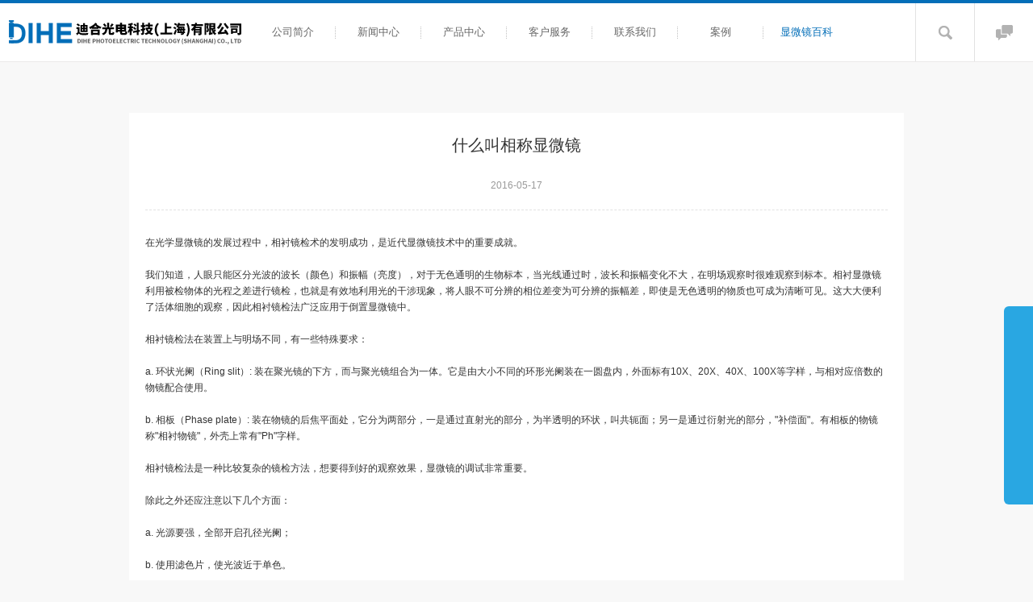

--- FILE ---
content_type: text/html; charset=utf-8
request_url: http://smxet.com/?encyclopedias/86.html
body_size: 5066
content:
﻿<!doctype html>
<html>
<head>
<meta charset="UTF-8">
<title>迪合光电科技（上海)有限公司 LEICA 徕卡显微镜 NIKON显微镜 清洁度 工具显微镜 金相显微镜  视频显微镜</title>
<meta name="keywords" content="迪合光电科技(上海)有限公司，leika，显微镜 ，徕卡显微镜，工具显微镜 ，金相显微镜， 视频显微镜 ， 数码显微镜"/>
<meta name="description" content="迪合光电科技（上海）有限公司是全球知名品牌LEICA光学仪器在江，浙，沪工业区域的总代理，本公司产品广泛应用于：汽车电子，汽车零部件，钢铁行业，光电显示制造,电子零件制造,精密部件加工、半导体晶圆测试、微纳电子制造，科研高校等领域。"/>
<meta content="width=device-width, initial-scale=1.0, maximum-scale=1.0, user-scalable=0;" name="viewport" >

<meta content="telephone=no" name="format-detection" />

<meta name="apple-mobile-web-app-capable" content="yes" />

<meta name="apple-mobile-web-app-status-bar-style" content="black" />

<link rel="apple-touch-icon-precomposed" href="iphone_milanoo.png" />

<link rel="apple-touch-startup-image" href="milanoo_startup.png" />
<link rel="stylesheet" href="templates/default/code/idangerous.swiper.css">
<link href="templates/default/code/style.css" rel="stylesheet" type="text/css" >
<link href="templates/default/code/phone_style.css" rel="stylesheet" type="text/css" >

<link href="templates/default/css/qqfloat.css" rel="stylesheet" type="text/css" >
<script src="templates/default/code/jquery-2.1.0.min.js" type="text/javascript"></script>
<script src="templates/default/js/script.js"></script>
<script src="templates/default/js/jquery.js"></script>
<script>
$(document).ready(function(){
$(".seach_btn").mouseover(function(){
$(this).animate({width:"218px"},300);
$(this).addClass("sb_o");
$(".seach_text").fadeIn();

});
$(".phone_menu_opened").click(function(){
$(this).hide();
$(".phone_menu_closed").show();
$(".menu_box").fadeIn();
});
$(".phone_menu_closed").click(function(){
$(this).hide();
$(".phone_menu_opened").show();
$(".menu_box").fadeOut();
});

//qq浮动代码
$("#aFloatTools_Show").click(function(){
$('#divFloatToolsView').animate({width:'show',opacity:'show'},100,function(){$('#divFloatToolsView').show();});
$('#aFloatTools_Show').hide();
$('#aFloatTools_Hide').show();				
});
$("#aFloatTools_Hide").click(function(){
$('#divFloatToolsView').animate({width:'hide', opacity:'hide'},100,function(){$('#divFloatToolsView').hide();});
$('#aFloatTools_Show').show();
$('#aFloatTools_Hide').hide();	
});
});
</script>
<script>
var _hmt = _hmt || [];
(function() {
  var hm = document.createElement("script");
  hm.src = "//hm.baidu.com/hm.js?45554578e0e2b2133b6f1c75b962d0d6";
  var s = document.getElementsByTagName("script")[0]; 
  s.parentNode.insertBefore(hm, s);
})();
</script>

</head>

<body>
<!-----------------------------head----------------------------->
<div class="head_box">
    	<div class="logo"><a href="index.php"><img src="templates/default/images/logo.png"></a></div>
       <div class="phone_btn">
       		<img src="templates/default/images/phone_menu.png" class="phone_menu_opened">
           <img src="templates/default/images/phone_closed.png" class="phone_menu_closed">
       </div>
        <div class="rs_btn">
        <a target="_blank" href="http://wpa.qq.com/msgrd?v=3&uin=765211337&site=qq&menu=yes" alt="在线咨询" class="talk_btn"></a>
                   <div class="seach_btn">
           	<input  type="text" class="seach_text" value="" id="keyword" placeholder="搜索产品">
            	<input type="button" onclick="searchkey()" class="seach_btn2" >
           </div>
           
        </div>
        <div class="menu_box">
        <ul>
           <li><a href="?company.html" >公司简介</a></li>
           <li><a href="?news.html" >新闻中心</a></li>
           <li><a href="?product.html" >产品中心</a></li>
           <li><a href="?service.html" >客户服务</a></li>
           <li><a href="?contact.html" >联系我们</a></li>
           <li><a href="?casenews.html" >案例</a></li>
           <li class="no_line"><a href="?encyclopedias.html" class="on_mouse">显微镜百科</a></li>
        </ul>
        </div>

    </div>

<!-- qq浮动代码部分 begin -->
<div id="floatTools" class="rides-cs" style="height:246px;">
  <div class="floatL">
<a id="aFloatTools_Show" class="btnOpen" title="查看在线客服" style="top:20px;display:block" href="javascript:void(0);">展开</a>
<a id="aFloatTools_Hide" class="btnCtn" title="关闭在线客服" style="top:20px;display:none" href="javascript:void(0);">收缩</a>
  </div>
  <div id="divFloatToolsView" class="floatR" style="display: none;height:237px;width: 140px;">
<div class="cn">
  <h3 class="titZx">在线客服</h3>
  <ul>
<li><span>客服1</span> <a target="_blank" href="http://wpa.qq.com/msgrd?v=3&uin=765211337&site=qq&menu=yes" style="position:absolute"><img border="0" src="http://wpa.qq.com/pa?p=2:765211337:51" alt="点击这里给我发消息" title="点击这里给我发消息"/></a> </li>
<li><span>客服2</span> <a target="_blank" href="http://wpa.qq.com/msgrd?v=3&uin=47114558&site=qq&menu=yes" style="position:absolute"><img border="0" src="http://wpa.qq.com/pa?p=2:47114558:51" alt="点击这里给我发消息" title="点击这里给我发消息"/></a> </li>
<li><span>客服3</span> <a target="_blank" href="http://wpa.qq.com/msgrd?v=3&uin=741388506&site=qq&menu=yes" style="position:absolute"><img border="0" src="http://wpa.qq.com/pa?p=2:741388506:51" alt="点击这里给我发消息" title="点击这里给我发消息"/></a> </li>
<li style="border:none;"><span>电话：17311138326</span> </li>
  </ul>
</div>
  </div>
</div>
<!-- qq浮动代码部分 voer -->

<script>
function searchkey(){
if($.trim($("#keyword").val())==''){
alert('请输入你要搜索的产品名称。');
}else{
url='?product-1-1-1-'+$.trim($("#keyword").val())+'.html';
window.location.href=url;
}
}
</script>
<!-----------------------------center-----------------------------><style>
.new_inner {
width:80%;
margin:0 auto;
max-width:960px;
background:#fff;
}
.news_inner_box {
padding:20px;
}
.news_inner_title {
font-size:20px;
line-height:40px;
padding-bottom:20px;
text-align:center;
}
.news_inner_time {
font-size:12px;
text-align:center;
color:#999;
border-bottom:1px #e2e2e2 dashed;
padding-bottom:20px;

}
.news_inner_img {
width:100%;
padding:15px 0px;
}
.news_inner_img img {
margin:0 auto;
max-width:100%;
}
.news_inner_xiangqing  {
font-size:12px;
}
.news_inner_xiangqing img{
max-width:100%;
}
</style>
<div style="height:120px;"></div>
<div class="new_inner">
<div class="news_inner_box">
<div class="news_inner_title">
什么叫相称显微镜</div>
<div class="news_inner_time">2016-05-17</div>
<!--简介:<br/>-->
<div class="news_inner_img"><img src="" /></div>
<div class="news_inner_xiangqing">
<div>在光学显微镜的发展过程中，相衬镜检术的发明成功，是近代显微镜技术中的重要成就。</div>
<div>&nbsp; &nbsp;</div>
<div>我们知道，人眼只能区分光波的波长（颜色）和振幅（亮度），对于无色通明的生物标本，当光线通过时，波长和振幅变化不大，在明场观察时很难观察到标本。相衬显微镜利用被检物体的光程之差进行镜检，也就是有效地利用光的干涉现象，将人眼不可分辨的相位差变为可分辨的振幅差，即使是无色透明的物质也可成为清晰可见。这大大便利了活体细胞的观察，因此相衬镜检法广泛应用于倒置显微镜中。</div>
<div><br />
</div>
<div>相衬镜检法在装置上与明场不同，有一些特殊要求：</div>
<div><br />
</div>
<div>a. 环状光阑（Ring slit）: 装在聚光镜的下方，而与聚光镜组合为一体。它是由大小不同的环形光阑装在一圆盘内，外面标有10X、20X、40X、100X等字样，与相对应倍数的物镜配合使用。</div>
<div><br />
</div>
<div>b. 相板（Phase plate）: 装在物镜的后焦平面处，它分为两部分，一是通过直射光的部分，为半透明的环状，叫共轭面；另一是通过衍射光的部分，"补偿面"。有相板的物镜称"相衬物镜"，外壳上常有"Ph"字样。</div>
<div><br />
</div>
<div>相衬镜检法是一种比较复杂的镜检方法，想要得到好的观察效果，显微镜的调试非常重要。</div>
<div><br />
</div>
<div>除此之外还应注意以下几个方面：</div>
<div><br />
</div>
<div>a. 光源要强，全部开启孔径光阑；</div>
<div><br />
</div>
<div>b. 使用滤色片，使光波近于单色。</div>
<div><br />
</div>
<div>&nbsp; &nbsp; &nbsp; 迪合光电科技（上海）有限公司是以经营、开发、应用、服务于一体的上海自贸区高新技术企业，致力于为工业，电子制造业和科研领域用户提供显微光学检测和自动影像测量，计量, 分析及过程控制等解决方案。本公司产品广泛应用于：汽车电子，汽车零部件，钢铁行业，光电显示制造,电子零件制造,精密部件加工、半导体晶圆测试、微纳电子制造，科研高校等领域。 详情点击：<a href="/?product.html " target="_blank">http://www.smxet.com/?product.html　</a></div></div>
</div>
</div>
<div style="height:50px;"></div>

--- FILE ---
content_type: text/css
request_url: http://smxet.com/templates/default/code/style.css
body_size: 3554
content:
@charset "UTF-8";
/* CSS Document */
* {
	margin:0px;
	padding:0px;
	font-family:"Microsoft YaHei", Arial
	}
body {
	font-size:13px;
	line-height:20px;
	color:#333;
	background:#f8f8f8;
	}
ul,li {
	list-style:none;
	}
.fl {
	float:left;
	}
.fr {
	float:right;
	}
.clear {
	clear:both;
	float:none !important;
	height:0px !important;
	width:100% !important;
	overflow:hidden;
	line-height:1px;
	font-size:1px;
	 }
img {
	display:block;
	border:0px;
	}
a {
	text-decoration:none;
	}
	
/*-----------------------------------head-------------------------*/
.head_box {
	position:fixed;
	width:100%;
	top:0px;
	border-top:4px #036eb8 solid;
	height:72px;
	background:#fff;
	border-bottom:1px #ebeaea solid;
	z-index:9;
	}
	.logo {
		width:250px;
		height:54px;
		padding:9px 10px;
		float:left;
		}
	.menu_box {
		display:block;
		width:750px;
		margin:0 auto;
		position:absolute;
		left:50%;
		margin-left:-330px;
		height:72px;
		
		}
		.menu_box li {
			float:left;
			width:106px;
			background:url(../images/menu_line.png) no-repeat right center;
			line-height:22px;
			height:72px;
			text-align:center;
			}
			.menu_box li.no_line {
				background:none;
				}
			.menu_box a {
				display:block;
				width:106px;
				height:22px;
				padding:25px 0px;
				color:#666;
				}
			.menu_box a:hover,.menu_box a.on_mouse {
				color:#036eb8;
				}
	.rs_btn {
		float:right;
		height:72px;
		}
		.talk_btn {
			display:block;
			background:url(../images/icon_talk.png) no-repeat center center;
			border-left:1px #e2e2e2 solid;
			width:72px;
			height:72px;
			float:right; 
			}
		.seach_btn {
			border-left:1px #e2e2e2 solid;
			float:right;
			width:72px;
			height:72px;
			overflow:hidden;
			position:relative;
			}
	.seach_btn2 {
		display:block;
		width:32px;
		height:32px;
		background:none;
		border:0px;
		overflow:hidden;
		text-indent:99999;
		background:url(../images/icon_seach.png) no-repeat center center;
		position:absolute;
		top:20px;
		right:20px;
		z-index:9;
		cursor:pointer;
		}
	.seach_text {
		display:block;
		width:156px;
		height:34px;
		position:absolute;
		right:18px;
		background:none;
		background:url(../images/seach_bg.png) no-repeat;
		border:0px;
		padding:0px 10px;
		top:19px;
		z-index:1;
		display:none;
		
		}
.foot_box {
	text-align:center;
	font-size:12px;
	text-align:center;
	padding:15px 0px;
	width:100%;
	height:45px;
	background:#fff;
	color:#999;
	border-top:1px #e2e2e2 solid;
	position: fixed;
	z-index:99;
	bottom:0px;
	}
	.index_foot {
		position:absolute;
		top:100%;
		left:0px;
		}
/*------------------------------kv_index--------------------*/
.kv_index {
	position:absolute;
	top:76px;
	bottom:0px;
	width:100%;
	overflow:hidden;
	background: url(../images/bg.png) #f8f8f8;
	z-index:1;
	min-height:100%;
	}
.device {
  width:100%;
  height:100%;
  position: absolute;
}

.swiper-container {
  height:100% ;
  width:100%;
}
.swiper-slide {
	position:relative;
	overflow:hidden;
	}
.pagination {
  position: absolute;
  left: 0;
  text-align: center;
  bottom:95px;
  width: 100%;
}
.swiper-pagination-switch {
  display: inline-block;
  width: 10px;
  height: 10px;
  border-radius: 10px;
  background: #e1e1e1;
  margin: 0 3px;
  cursor: pointer;
}
.swiper-active-switch {
  background: #036eb8;
}

.center_box {
	width:100%;
	padding-top:76px;
	position: absolute;
	background:#f8f8f8;
	z-index:1;
	min-height:100%;
	}
	.postion {
		position:absolute;
		top:0px;
		bottom:0px;
		overflow:hidden;
		z-index:1;
		}
		
/*----------------------------------------company-------------------------------*/
.company_bg {
	width:50%;

	height:100%;
	position:absolute;
	left:0px;
	bottom:0px;
	z-index:1;
	}
.company_p {
	position:absolute;
	z-index:9;
	left:2%;
	top:100px;
	bottom:0px;
	}
	.company_p img {
		height:100%;
		}
.company_text {
	width:520px;
	position:absolute;
	right:10%;
	top:50%;
	margin-top:-220px;
	font-size:12px;
	line-height:22px;
	color:#666
	}
	.title_en {
		font-family:Arial !important;
		font-size:24px;
		line-height:24px;
		color:#111;
		}
	.title_cn {
		color:#999;
		background:url(../images/title_line.png) repeat-x left center;
		font-size:12px;
		margin-bottom:25px;
		}
		.title_cn span {
			background:#f8f8f8;
			padding-right:15px;
			}

/*------------------------------------------news--------------------------------*/
.hot_news {
	position:fixed;
	top:76px;
	z-index:1;
	bottom:0px;
	width:520px;
	background:#036eb8;
	}
.hot_img {
	width:480px;
	padding:20px;
	overflow:hidden;
	background:#035e9d;
	}
	.hot_img img {
		width:100%;
		}
.hot_text {
	padding:20px;
	color:#a4bfdd;
	font-size:12px;
	line-height:22px;
	}
	.hot_text strong{
		display:block;
		color:#fff;
		font-size:14px;
		}
		.hot_text span {
			display:block;
			padding:20px 0px;
			color:#fff;
			}
		.hot_text .more_btn {
			display:block;
			width:80px;
			border:1px #fff solid;
			color:#fff;
			text-align:center;
			height:22px;
			float:right;
			line-height:22px;
			
			}
		.hot_text a.more_btn:hover {
			background:#fff;
			color:#036eb8;
			}

.news_list_box {
	padding-left:520px;
	padding-bottom:60px;
	}
	.news_list_box ul {
		padding:30px 20px;
		}
.news_list a{
	display:block;
	padding:20px 10px;
	border-bottom:1px #e2e2e2 dashed;
	font-size:12px;
	color:#cfcfcf;
	}
	.news_list span {
		display:block;
		color:#036eb8;
		padding-bottom:10px;
		}
	.news_list strong {
		display:block;
		font-weight:normal;
		color:#111;
		
		}
.news_list a:hover{
	background:#fff;
}
/*---------------------------PRODUCT--------------------------*/
.product_list {
	position:fixed;
	left:0px;
	top:76px;
	bottom:0px;
	width:250px;
	background:#fff;
	z-index:1;
	padding-top:5px;
	}
	.product_list li {
		padding:0px 5px
		
		}
		.product_list a {
			display:block;
			color:#111;
			padding:5px 10px;
			border-bottom:1px #e2e2e2 dashed;
			}
		.product_list a.history {
			background:#f5f5f5;
			border-bottom:1px #fff solid;
			}
		.product_list a:hover,.product_list a.on_mouse {
			background:#046eb8;
			color:#fff;
			border-bottom:1px #fff solid
			}
.product_box {
	padding-left:250px;
	padding-bottom:60px;
	}
	.product_box ul {
		padding:20px;
		}
	.product_box li {
		width:220px;
		height:284px;
		margin-right:10px;
		margin-bottom:10px;
		float:left;
		}
	.product_box a {
		display:block;
		width:200px;
		height:262px;
		padding:10px;
		background:url(../images/product_normal.png) no-repeat 195px 257px #fff;
		border-bottom:2px #dedede solid;
		text-align: center;
		color:#333;
		font-size:12px;
		}
		.product_box a:hover {
			background:url(../images/product_onmouse.png) no-repeat 195px 257px #fff;
			color:#046eb8;
			}
	.product_box span {
		display:block;
		width:200px;
		height:168px;
		background:#fff;
		overflow:hidden;
		margin-bottom:20px;
		}
	.product_box strong {
		display:block;
		font-weight:normal;
		}
		
/*--------------------product_inner-------------------------*/
	.right_img {
		width:420px;
		height:420px;
		overflow:hidden;
		float:right;
		}
		.right_img img {
			height:100%;
			margin:0 auto;
			}
.product_1,.product_2,.product_3{
	width:100%;
	}
	.product_2 {
		background:#f5f5f5;
		}
	.product_3 {
		padding-bottom:60px;
		}
.product_aw {
	width:90%;
	max-width:990px;
	margin:0 auto;
	padding:20px 0px;
	}
	.left_text {
		width:50%;
		float:left;
		font-size:18px;
		min-width:150px;
		}
	.product_logo {
		background:url(../images/title_line.png) repeat-x left center;
		margin-bottom:10px;
		}
	.product_logo div {
		background:#fff;
		width:60px;
		height:60px;
		padding-right:20px;
		overflow:hidden;
		}
	.product_logo img {
		width:100%;
		}
.left_text span{
	display:block;
	font-size:12px;
	padding:25px 0px;
	color:#666;
	margin-bottom:20px;
	}
	.left_text a {
		display:block;
		background:url(../images/icon_download.png) no-repeat 10px center #046eb8;
		font-size:12px;
		color:#fff;
		padding-left:50px;
		width:120px;
		height:30px;
		line-height:30px;
		}
	.product_ti li {
		padding:15px 0px;
		border-bottom:1px #dedede dashed;
		}
		.product_ti strong {
			display:block;
			margin-bottom:15px;
			}
	.product_is a {
		display:block;
		margin:2px;
		width:300px;
		height:212px;
		overflow:hidden;
		float:left;
		}
.sbg {
	width:100%;
	height:100%;
	position:fixed;
	z-index:1;
	overflow:hidden;
	}
	.sbg img {
		position:absolute;
		height:100%;
		}
	.s_text {
		width:500px;
		float:right;
		background:url(../images/s_b.png);
		position:relative;
		z-index:9;
		padding-left:10px;
		padding-top:72px;
		}
		.s_text .title_en {
			color:#99c4e1;
			}
		.s_text .title_cn {
			color:#99c4e1;
			background:url(../images/title_line2.png) repeat-x left center;
			}
		.s_text .title_cn span {
			background:#3388c4;
			}
		.st {
			padding:20px;
			color:#fff;
			font-size:12px;
			}
		.st strong {
			display:block;
			padding-top:30px;
			}
		.qa_box {
			padding:20px;
			padding-bottom:100px;
			}
		.qa_box input {
			width:455px;
			border:0px;
			background:#fff;
			display:block;
			height:30px;
			line-height:30px;
			margin-bottom:10px;
			padding:5px;
			color:#666
			}
		.qa_box textarea {
			width:455px;
			border:0px;
			background:#fff;
			display:block;
			height:80px;
			margin-bottom:10px;
			padding:5px;
			color:#666
			}
		.qa_box input.btn_qa {
			border:1px #fff solid;
			background:none;
			width:120px;
			text-align:center;
			color:#fff;
			line-height:10px;
			cursor:pointer;
			margin:0 auto;
			}
		
.contact_box {
	position:absolute;
	height:100%;
	min-height: 900px;
	background:#f8f8f8;
	width:50%;
	}
.contact_1 {
	background:#036eb8;
	color:#fff;
	left:0px;
	}
.contact_2 {
	left:50%;
	}
.cb_box {
	position:absolute;
	width:500px;
	left:50%;
	margin-left:-250px;
	height:420px;
	
	top:80px;
	margin-top:0px;
	}
	.cb_box2 {
		min-height: 700px;
		}
	.contact_text strong {
		display:block;
		font-size:16px;
		}
	.contact_text span{
		display:block;
		font-size:12px;
		filter:alpha(opacity=50); -moz-opacity:0.5; opacity:0.5;
		padding-bottom:20px;
		}
	.cb_box img {
		margin:0 auto;
		}
		
/*--------------banner-----------------*/
.banner {
				width:100%;
				height:100%;
				position:absolute;
				overflow:hidden
				}
				.b_logo {
					position:absolute;
					top:10%;
					width:150px;
					height:56px;
					left:50%;
					margin-left:-75px;
					}
					.b_logo img {
						height:100%;
						margin:0 auto;
						}
					.b_text1 {
						width:50%;
						text-align:center;
						font-size:18px;
						color:#666;
						height:150px;
						position:absolute;
						left:25%;
						top:25%
						}
						.b_text1 strong {
							font-size:40px;
							color:#111;
							height:40px;
							line-height:40px;
							display:block;
							padding:20px 0px;
							}
						.b_text1 .line {
							width:50px;
							border-bottom:1px #bebebe solid;
							height:1px;
							
							margin:0 auto;
							margin-bottom:20px;
							}
						.b_text1 span {
							display:block;
							font-size:12px;
							width:60%;
							margin:0 auto;
							}
						.b_right {
							position:absolute;
							height:100%;
							top:10%;
							right:-80px;
							}
						.b_left{
							position:absolute;
							height:100%;
							top:10%;
							left:-80px;
							}
						.banner a {
							width:220px;
							height:44px;
							position:absolute;
							bottom:30%;
							display:block;
							background:url(/templates/default/images/icon_talk_w.png) no-repeat 15px center #036eb8;
							color:#fff;
							padding-left:40px;
							text-align:center;
							left:50%;
							margin-left:-130px;
							line-height:44px;
							}
							.banner a:hover {
								background:url(/templates/default/images/icon_talk_w.png) no-repeat 15px center #3192d5
								}
								
								
								.product_photo img {
								height:100%;
								margin:0 auto;
								}

--- FILE ---
content_type: text/css
request_url: http://smxet.com/templates/default/code/phone_style.css
body_size: 2809
content:
@charset "UTF-8";
/* CSS Document */
.phone_btn,.btn_up,.btn_down {
	display:none;
	}
@media screen and (max-width: 961px){
	
	.head_box {
	position:fixed;
	width:100%;
	top:0px;
	border-top:4px #036eb8 solid;
	height:44px;
	background:#fff;
	border-bottom:1px #ebeaea solid;
	z-index:9;
	}
	.foot_box {
		display:none;
		}
	.logo {
		width:125px;
		height:27px;
		padding:5px 5px;
		float:left;
		}
		.logo img {
			width:100%;
			}
	.rs_btn {
		display:none;
		}
	
	.menu_box {
		display:block;
		width:100%;
		position:absolute;
		top:45px;
		display:none;
		left:0px;
		margin-left:0px;
		}
		.menu_box li {
			float:none;
			width:100%;
			background:#fff;
			line-height:40px;
			height:40px;
			text-align:center;
			border-bottom:1px #e2e2e2 solid;
			}
			.menu_box li.no_line {
				background:#fff;
				}
			.menu_box a {
				display:block;
				width:100%;
				height:40px;
				padding:0px;
				color:#666;
				}
			.phone_btn {
				display:block
				}
			.phone_menu_closed {
				display:none;
				position:absolute;
				right:10px;
				top:8px;
				}
	
			.phone_menu_opened {
				position:absolute;
				right:10px;
				top:8px;
				}
.center_box {
	width:100%;
	padding-top:45px;
	position: relative;
	background:#f8f8f8;
	z-index:1;
	min-height:100%;
	}

/*----------------------------------------company-------------------------------*/
.company_bg {
	width:100%;
	height:200px;
	position: relative;
	left:0px;
	top:0px;
	z-index:1;
	}
.company_p {
	position:absolute;
	height:180px;
	z-index:9;
	left:2%;
	top:65px;
	bottom:0px;
	}
	.company_p img {
		height:100%;
		}
.company_text {
	width:90%;
	position: relative;
	left:5%;
	top:0px;
	margin-top:0px;
	font-size:12px;
	line-height:22px;
	color:#666;
	z-index:9;
	padding:20px 0px;
	}
	.title_en {
		font-family:Arial !important;
		font-size:24px;
		line-height:24px;
		color:#111;
		position:absolute;
		width:150px;
		top:-130px;
		right:0px;
		}
	.title_cn {
		color:#999;
		background:none;
		font-size:12px;
		margin-bottom:25px;
		position:absolute;
		width:150px;
		top:-110px;
		right:0px;
		}
		.title_cn span {
			background:none;
			
			}
/*------------------------------------------news--------------------------------*/
.hot_news {
	position: relative;
	top:0;
	z-index:1;
	bottom:0px;
	width:100%;
	background:#036eb8;
	}
.hot_img {
	width:100%;
	padding:0px;
	overflow:hidden;
	background:#035e9d;
	height:200px;
	}
	.hot_img img {
		width:100%
		}
.hot_text {
	padding:20px;
	color:#a4bfdd;
	font-size:12px;
	line-height:22px;
	}

		.hot_text .more_btn {
			display:block;
			width:80px;
			border:1px #fff solid;
			color:#fff;
			text-align:center;
			height:22px;
			float:none;
			line-height:22px;
			
			}


.news_list_box {
	padding-left:0px;
	padding-bottom:0px;
	}
	.news_list_box ul {
		padding:0px 20px;
		}
.news_list a{
	display:block;
	padding:20px 10px;
	border-bottom:1px #e2e2e2 dashed;
	font-size:12px;
	color:#cfcfcf;
	}
	.news_list span {
		display:block;
		color:#036eb8;
		padding-bottom:10px;
		}
	.news_list strong {
		display:block;
		font-weight:normal;
		color:#111;
		
		}
.news_list a:hover{
	background:#fff;
}
/*---------------------------PRODUCT--------------------------*/
.product_list {
	position:fixed;
	left:0px;
	top: auto;
	bottom:0px;
	width:100%;
	background:#fff;
	z-index:1;
	padding-top:0px;
	border-top:2px #e2e2e2 solid;
	}
	.product_list li {
		padding:0px
		
		}
		.product_list a {
			color:#111;
			padding:10px;
			border-bottom:1px #e2e2e2 dashed;
			display:none;
			}
		.product_list a.history {
			background:#f5f5f5;
			border-bottom:1px #fff solid;
			}
		.product_list a:hover,.product_list a.on_mouse {
			background:#fff;
			color:#046eb8;
			border-bottom:1px #046eb8 solid;
			display:block;
			}
.btn_up,.btn_down {
	
	position:absolute;
	right:6px;
	top:0px;
	}
.btn_up {display:block;}
.product_box {
	padding-left:0px;
	padding-bottom:50px;
	}
	.product_box ul {
		padding:10px 0px;
		}
	.product_box li {
		width:50%;
		height: auto;
		margin-right:0px;
		margin-bottom:10px;
		float:left;
		}
	.product_box a {
		display:block;
		width:96%;
		height:228;
		padding:10px 0px;
		background:url(../images/product_normal.png) no-repeat 99% 99% #fff;
		border-bottom:2px #dedede solid;
		text-align: center;
		color:#333;
		font-size:12px;
		margin:0 auto;
		}
		.product_box a:hover {
			background:url(../images/product_onmouse.png) no-repeat 99% 99% #fff;
			color:#046eb8;
			}
			/*.product_box a img {
				width:100%;
				}*/
	.product_box span {
		display:block;
		width:96%;
		height:180px;
		background:#fff;
		overflow:hidden;
		margin:0 auto;
		margin-bottom:20px;
		}
	.product_box strong {
		display:block;
		font-weight:normal;
		width:90%;
		margin:0 auto;
		}
/*--------------------product_inner-------------------------*/
	.right_img {
		width:300px;
		height:300px;
		overflow:hidden;
		float:none;
		margin:0 auto;
		}



.product_aw {
	width:90%;
	max-width:990px;
	margin:0 auto;
	padding:20px 0px;
	}
	.left_text {
		width:96%;
		float:none;
		font-size:18px;
		min-width:150px;
		margin:0 auto;
		margin-bottom:20px;
		}

.left_text a {
		display:block;
		background:url(../images/icon_download.png) no-repeat 10px center #046eb8;
		font-size:14px;
		color:#fff;
		padding-left:0px;
		text-align:center;
		width:100%;
		height:44px;
		line-height:44px;
		}
	.product_is a {
		display:block;
		margin:auto;
		width:98%;
		height:auto;
		overflow:hidden;
		float:none;
		margin:5px auto;
		}
	.product_is a img {
		width:100%;
		}
/*-----------------------------service---------------------------------*/
.sbg {
	width:100%;
	height:250px;
	position: relative;
	z-index:1;
	overflow:hidden;
	}

	.s_text {
		width:96%;
		float:none;
		background:none;
		position:relative;
		z-index:9;
		padding-left:0px;
		padding-top:20px;
		margin:0 auto;
		}
		.s_text .title_en {
			color:#046eb8;
			}
		.s_text .title_cn {
			color:#fff;
			background:none;
			top:-100px;
			}
		.s_text .title_cn span {
			background:#046eb8;
			text-align:center;
			padding:2px 26px;
			}
		.st {
			padding:20px;
			color:#333;
			font-size:14px;
			line-height:24px;
			}
		.st strong {
			display:block;
			padding-top:30px;
			color:#046eb8;
			}

		.qa_box input {
			width:90%;
			border:1px #e2e2e2 solid;
			background:#fff;
			display:block;
			height:30px;
			line-height:30px;
			margin:10px auto;
			padding:5px;
			color:#666
			}
		.qa_box textarea {
			width:90%;
			border:1px #e2e2e2 solid;
			background:#fff;
			display:block;
			height:80px;
			margin:10px auto;
			padding:5px;
			color:#666
			}
		.qa_box input.btn_qa {
			border:1px #3388c4 solid;
			background:none;
			width:80%;
			text-align:center;
			color:#3388c4;
			line-height:34px;
			cursor:pointer;
			margin:0 auto;
			height:44px;
			font-size:14px;
			}
			
			
.contact_box {
	position: relative;
	height: auto;
	min-height: auto;
	background:#f8f8f8;
	width:100%;
	padding:20px 0px;
	}
.contact_1 {
	background:#036eb8;
	color:#fff;
	left:0px;
	padding-top:70px;
	}
.contact_2 {
	left: auto;
	}
.cb_box {
	position: relative;
	width:80%;
	left: auto;
	height:420px;
	top:auto;
	margin:0 auto;
	}
	.contact_text strong {
		display:block;
		font-size:16px;
		}
	.contact_text span{
		display:block;
		font-size:12px;
		filter:alpha(opacity=50); -moz-opacity:0.5; opacity:0.5;
		padding-bottom:20px;
		}
	.cb_box img {
		width:200px;
		margin:0 auto;
		}
/*--------------banner-----------------*/
.banner {
				width:100%;
				height:100%;
				position:absolute;
				overflow:hidden
				}
				.b_logo {
					position:absolute;
					top:10px;
					width:150px;
					height:56px;
					left:50%;
					margin-left:-75px;
					}
					.b_logo img {
						height:100%;
						margin:0 auto;
						}
					.b_text1 {
						width:60%;
						text-align:left;
						font-size:14px;
						color:#666;
						height:150px;
						position:absolute;
						left:auto;
						right:5px;
						top:25%;
						z-index:9
						}
						.b_text1 strong {
							font-size:18px;
							color:#111;
							height:20px;
							line-height:20px;
							display:block;
							padding:10px 0px;
							
							}
						.b_text1 .line {
							width:50px;
							border-bottom:1px #bebebe solid;
							height:1px;
							
							margin:0 auto;
							margin-bottom:20px;
							display:none;
							}
						.b_text1 span {
							display:block;
							font-size:12px;
							width:100%;
							margin:0 auto;
							}
						.b_right {
							position:absolute;
							height:60%;
							top:20%;
							right:-40px;
							display:none;
							}
						.b_left{
							position:absolute;
							height:60%;
							top:20%;
							left:auto;
							right:65%;
							z-index:1
							}
						.banner a {
							width:220px;
							height:44px;
							position:absolute;
							bottom:30px;
							display:block;
							background:url(/templates/default/images/icon_talk_w.png) no-repeat 15px center #036eb8;
							color:#fff;
							padding-left:40px;
							text-align:center;
							left:50%;
							margin-left:-130px;
							line-height:44px;
							z-index:9
							}
							.banner a:hover {
								background:url(/templates/default/images/icon_talk_w.png) no-repeat 15px center #3192d5
								}
					.pagination {
						bottom:5px;
						}
	}


--- FILE ---
content_type: text/css
request_url: http://smxet.com/templates/default/css/qqfloat.css
body_size: 787
content:
*{ margin:0; padding:0; list-style:none;}
img{ border:0;}

.rides-cs {  font-size: 12px; background:#29a7e2; position: fixed; top: 380px; right: 0px; _position: absolute; z-index: 1500; border-radius:6px 0px 0 6px;}
.rides-cs a { color: #00A0E9;}
.rides-cs a:hover { color: #ff8100; text-decoration: none;}
.rides-cs .floatL { width: 36px; float:left; position: relative; z-index:1;margin-top: 21px;height: 181px;}
.rides-cs .floatL a { font-size:0; text-indent: -999em; display: block;}
.rides-cs .floatR { width: 130px; float: left; padding: 5px; overflow:hidden;}
.rides-cs .floatR .cn {background:#F7F7F7; border-radius:6px;margin-top:4px;}
.rides-cs .cn .titZx{ font-size: 14px; color: #333;font-weight:600; line-height:24px;padding:5px;text-align:center;}
.rides-cs .cn ul {padding:0px;}
.rides-cs .cn ul li { height:38px;border-bottom: solid 1px #E6E4E4;overflow: hidden;padding:2px 10px}
.rides-cs .cn ul li span { color: #777;}
.rides-cs .cn ul li a{color: #777;}
.rides-cs .cn ul li img { vertical-align: middle;}
.rides-cs .btnOpen, .rides-cs .btnCtn {  position: relative; z-index:9; top:25px; left: 0;  background-image: url(http://demo.lanrenzhijia.com/2014/service1031/images/lanrenzhijia.png); background-repeat: no-repeat; display:block;  height: 146px; padding: 8px;}
.rides-cs .btnOpen { background-position: 0 0;}
.rides-cs .btnCtn { background-position: -37px 0;}
.rides-cs ul li.top { border-bottom: solid #ACE5F9 1px;}
.rides-cs ul li.bot { border-bottom: none;}

--- FILE ---
content_type: application/x-javascript
request_url: http://smxet.com/templates/default/js/script.js
body_size: 448
content:
function myalert(word,url){
	if(url){
		$.confirm({
			'title'		: '提示',
			'message'	: word,
			'buttons'	: {
				'确定'	: {
					'class'	: 'blue',
					'action': function(){
						location.href=url;
					}
				}
			}
		});
	}else{
		$.confirm({
			'title'		: '提示',
			'message'	: word,
			'buttons'	: {
				'确定'	: {
					'class'	: 'blue',
					'action': function(){
						
					}
				}
			}
		});
	}
}

function myconfirm(word,callback){
	$.confirm({
		'title'      : '确认',
		'message'    : word,
		'buttons'    : {
		    '确定'  	 : {
		    	'class' : 'blue',
		    	'action': function(){
		    		callback();
		    	}
	      },
	      	'取消'   : {
	      		'class' : 'blue',
	      		'action': function(){
	      			
	      		}
	      	}
		}
	});
}